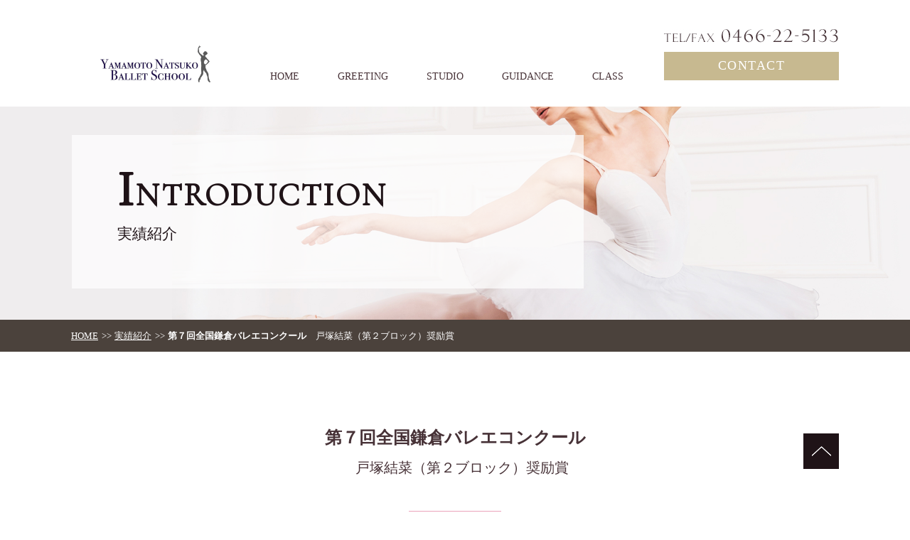

--- FILE ---
content_type: text/html; charset=UTF-8
request_url: http://yn-ballet.com/introduction/177/
body_size: 25510
content:
<!DOCTYPE HTML>
<html lang="ja">
  <head>
    <meta charset="UTF-8">
    <meta name="format-detection" content="telephone=no">
    
    	<style>img:is([sizes="auto" i], [sizes^="auto," i]) { contain-intrinsic-size: 3000px 1500px }</style>
	
		<!-- All in One SEO 4.2.9 - aioseo.com -->
		<title>第７回全国鎌倉バレエコンクール 戸塚結菜（第２ブロック）奨励賞 - 山本なつ子バレエスクール</title>
		<meta name="robots" content="max-image-preview:large" />
		<link rel="canonical" href="http://yn-ballet.com/introduction/177/" />
		<meta name="generator" content="All in One SEO (AIOSEO) 4.2.9 " />
		<meta property="og:locale" content="ja_JP" />
		<meta property="og:site_name" content="山本なつ子バレエスクール -" />
		<meta property="og:type" content="article" />
		<meta property="og:title" content="第７回全国鎌倉バレエコンクール 戸塚結菜（第２ブロック）奨励賞 - 山本なつ子バレエスクール" />
		<meta property="og:url" content="http://yn-ballet.com/introduction/177/" />
		<meta property="article:published_time" content="2018-03-20T10:39:32+00:00" />
		<meta property="article:modified_time" content="2018-03-20T10:39:32+00:00" />
		<meta name="twitter:card" content="summary_large_image" />
		<meta name="twitter:title" content="第７回全国鎌倉バレエコンクール 戸塚結菜（第２ブロック）奨励賞 - 山本なつ子バレエスクール" />
		<script type="application/ld+json" class="aioseo-schema">
			{"@context":"https:\/\/schema.org","@graph":[{"@type":"BreadcrumbList","@id":"http:\/\/yn-ballet.com\/introduction\/177\/#breadcrumblist","itemListElement":[{"@type":"ListItem","@id":"http:\/\/yn-ballet.com\/#listItem","position":1,"item":{"@type":"WebPage","@id":"http:\/\/yn-ballet.com\/","name":"\u30db\u30fc\u30e0","url":"http:\/\/yn-ballet.com\/"},"nextItem":"http:\/\/yn-ballet.com\/introduction\/177\/#listItem"},{"@type":"ListItem","@id":"http:\/\/yn-ballet.com\/introduction\/177\/#listItem","position":2,"item":{"@type":"WebPage","@id":"http:\/\/yn-ballet.com\/introduction\/177\/","name":"\u7b2c\uff17\u56de\u5168\u56fd\u938c\u5009\u30d0\u30ec\u30a8\u30b3\u30f3\u30af\u30fc\u30eb\u3000\u6238\u585a\u7d50\u83dc\uff08\u7b2c\uff12\u30d6\u30ed\u30c3\u30af\uff09\u5968\u52b1\u8cde","url":"http:\/\/yn-ballet.com\/introduction\/177\/"},"previousItem":"http:\/\/yn-ballet.com\/#listItem"}]},{"@type":"Organization","@id":"http:\/\/yn-ballet.com\/#organization","name":"\u5c71\u672c\u306a\u3064\u5b50\u30d0\u30ec\u30a8\u30b9\u30af\u30fc\u30eb","url":"http:\/\/yn-ballet.com\/"},{"@type":"Person","@id":"http:\/\/yn-ballet.com\/author\/admin_yn-ballet\/#author","url":"http:\/\/yn-ballet.com\/author\/admin_yn-ballet\/","name":"admin_yn-ballet","image":{"@type":"ImageObject","@id":"http:\/\/yn-ballet.com\/introduction\/177\/#authorImage","url":"https:\/\/secure.gravatar.com\/avatar\/8ce8abc659b2eb3d13e588f8806835de?s=96&d=mm&r=g","width":96,"height":96,"caption":"admin_yn-ballet"}},{"@type":"WebPage","@id":"http:\/\/yn-ballet.com\/introduction\/177\/#webpage","url":"http:\/\/yn-ballet.com\/introduction\/177\/","name":"\u7b2c\uff17\u56de\u5168\u56fd\u938c\u5009\u30d0\u30ec\u30a8\u30b3\u30f3\u30af\u30fc\u30eb \u6238\u585a\u7d50\u83dc\uff08\u7b2c\uff12\u30d6\u30ed\u30c3\u30af\uff09\u5968\u52b1\u8cde - \u5c71\u672c\u306a\u3064\u5b50\u30d0\u30ec\u30a8\u30b9\u30af\u30fc\u30eb","inLanguage":"ja","isPartOf":{"@id":"http:\/\/yn-ballet.com\/#website"},"breadcrumb":{"@id":"http:\/\/yn-ballet.com\/introduction\/177\/#breadcrumblist"},"author":{"@id":"http:\/\/yn-ballet.com\/author\/admin_yn-ballet\/#author"},"creator":{"@id":"http:\/\/yn-ballet.com\/author\/admin_yn-ballet\/#author"},"datePublished":"2018-03-20T10:39:32+09:00","dateModified":"2018-03-20T10:39:32+09:00"},{"@type":"WebSite","@id":"http:\/\/yn-ballet.com\/#website","url":"http:\/\/yn-ballet.com\/","name":"\u5c71\u672c\u306a\u3064\u5b50\u30d0\u30ec\u30a8\u30b9\u30af\u30fc\u30eb","inLanguage":"ja","publisher":{"@id":"http:\/\/yn-ballet.com\/#organization"}}]}
		</script>
		<!-- All in One SEO -->

<link rel='dns-prefetch' href='//www.googletagmanager.com' />
<script type="text/javascript">
/* <![CDATA[ */
window._wpemojiSettings = {"baseUrl":"https:\/\/s.w.org\/images\/core\/emoji\/15.0.3\/72x72\/","ext":".png","svgUrl":"https:\/\/s.w.org\/images\/core\/emoji\/15.0.3\/svg\/","svgExt":".svg","source":{"concatemoji":"http:\/\/yn-ballet.com\/wp-includes\/js\/wp-emoji-release.min.js?ver=6.7.4"}};
/*! This file is auto-generated */
!function(i,n){var o,s,e;function c(e){try{var t={supportTests:e,timestamp:(new Date).valueOf()};sessionStorage.setItem(o,JSON.stringify(t))}catch(e){}}function p(e,t,n){e.clearRect(0,0,e.canvas.width,e.canvas.height),e.fillText(t,0,0);var t=new Uint32Array(e.getImageData(0,0,e.canvas.width,e.canvas.height).data),r=(e.clearRect(0,0,e.canvas.width,e.canvas.height),e.fillText(n,0,0),new Uint32Array(e.getImageData(0,0,e.canvas.width,e.canvas.height).data));return t.every(function(e,t){return e===r[t]})}function u(e,t,n){switch(t){case"flag":return n(e,"\ud83c\udff3\ufe0f\u200d\u26a7\ufe0f","\ud83c\udff3\ufe0f\u200b\u26a7\ufe0f")?!1:!n(e,"\ud83c\uddfa\ud83c\uddf3","\ud83c\uddfa\u200b\ud83c\uddf3")&&!n(e,"\ud83c\udff4\udb40\udc67\udb40\udc62\udb40\udc65\udb40\udc6e\udb40\udc67\udb40\udc7f","\ud83c\udff4\u200b\udb40\udc67\u200b\udb40\udc62\u200b\udb40\udc65\u200b\udb40\udc6e\u200b\udb40\udc67\u200b\udb40\udc7f");case"emoji":return!n(e,"\ud83d\udc26\u200d\u2b1b","\ud83d\udc26\u200b\u2b1b")}return!1}function f(e,t,n){var r="undefined"!=typeof WorkerGlobalScope&&self instanceof WorkerGlobalScope?new OffscreenCanvas(300,150):i.createElement("canvas"),a=r.getContext("2d",{willReadFrequently:!0}),o=(a.textBaseline="top",a.font="600 32px Arial",{});return e.forEach(function(e){o[e]=t(a,e,n)}),o}function t(e){var t=i.createElement("script");t.src=e,t.defer=!0,i.head.appendChild(t)}"undefined"!=typeof Promise&&(o="wpEmojiSettingsSupports",s=["flag","emoji"],n.supports={everything:!0,everythingExceptFlag:!0},e=new Promise(function(e){i.addEventListener("DOMContentLoaded",e,{once:!0})}),new Promise(function(t){var n=function(){try{var e=JSON.parse(sessionStorage.getItem(o));if("object"==typeof e&&"number"==typeof e.timestamp&&(new Date).valueOf()<e.timestamp+604800&&"object"==typeof e.supportTests)return e.supportTests}catch(e){}return null}();if(!n){if("undefined"!=typeof Worker&&"undefined"!=typeof OffscreenCanvas&&"undefined"!=typeof URL&&URL.createObjectURL&&"undefined"!=typeof Blob)try{var e="postMessage("+f.toString()+"("+[JSON.stringify(s),u.toString(),p.toString()].join(",")+"));",r=new Blob([e],{type:"text/javascript"}),a=new Worker(URL.createObjectURL(r),{name:"wpTestEmojiSupports"});return void(a.onmessage=function(e){c(n=e.data),a.terminate(),t(n)})}catch(e){}c(n=f(s,u,p))}t(n)}).then(function(e){for(var t in e)n.supports[t]=e[t],n.supports.everything=n.supports.everything&&n.supports[t],"flag"!==t&&(n.supports.everythingExceptFlag=n.supports.everythingExceptFlag&&n.supports[t]);n.supports.everythingExceptFlag=n.supports.everythingExceptFlag&&!n.supports.flag,n.DOMReady=!1,n.readyCallback=function(){n.DOMReady=!0}}).then(function(){return e}).then(function(){var e;n.supports.everything||(n.readyCallback(),(e=n.source||{}).concatemoji?t(e.concatemoji):e.wpemoji&&e.twemoji&&(t(e.twemoji),t(e.wpemoji)))}))}((window,document),window._wpemojiSettings);
/* ]]> */
</script>
<style id='wp-emoji-styles-inline-css' type='text/css'>

	img.wp-smiley, img.emoji {
		display: inline !important;
		border: none !important;
		box-shadow: none !important;
		height: 1em !important;
		width: 1em !important;
		margin: 0 0.07em !important;
		vertical-align: -0.1em !important;
		background: none !important;
		padding: 0 !important;
	}
</style>
<link rel='stylesheet' id='wp-block-library-css' href='http://yn-ballet.com/wp-includes/css/dist/block-library/style.min.css?ver=6.7.4' type='text/css' media='all' />
<style id='classic-theme-styles-inline-css' type='text/css'>
/*! This file is auto-generated */
.wp-block-button__link{color:#fff;background-color:#32373c;border-radius:9999px;box-shadow:none;text-decoration:none;padding:calc(.667em + 2px) calc(1.333em + 2px);font-size:1.125em}.wp-block-file__button{background:#32373c;color:#fff;text-decoration:none}
</style>
<style id='global-styles-inline-css' type='text/css'>
:root{--wp--preset--aspect-ratio--square: 1;--wp--preset--aspect-ratio--4-3: 4/3;--wp--preset--aspect-ratio--3-4: 3/4;--wp--preset--aspect-ratio--3-2: 3/2;--wp--preset--aspect-ratio--2-3: 2/3;--wp--preset--aspect-ratio--16-9: 16/9;--wp--preset--aspect-ratio--9-16: 9/16;--wp--preset--color--black: #000000;--wp--preset--color--cyan-bluish-gray: #abb8c3;--wp--preset--color--white: #ffffff;--wp--preset--color--pale-pink: #f78da7;--wp--preset--color--vivid-red: #cf2e2e;--wp--preset--color--luminous-vivid-orange: #ff6900;--wp--preset--color--luminous-vivid-amber: #fcb900;--wp--preset--color--light-green-cyan: #7bdcb5;--wp--preset--color--vivid-green-cyan: #00d084;--wp--preset--color--pale-cyan-blue: #8ed1fc;--wp--preset--color--vivid-cyan-blue: #0693e3;--wp--preset--color--vivid-purple: #9b51e0;--wp--preset--gradient--vivid-cyan-blue-to-vivid-purple: linear-gradient(135deg,rgba(6,147,227,1) 0%,rgb(155,81,224) 100%);--wp--preset--gradient--light-green-cyan-to-vivid-green-cyan: linear-gradient(135deg,rgb(122,220,180) 0%,rgb(0,208,130) 100%);--wp--preset--gradient--luminous-vivid-amber-to-luminous-vivid-orange: linear-gradient(135deg,rgba(252,185,0,1) 0%,rgba(255,105,0,1) 100%);--wp--preset--gradient--luminous-vivid-orange-to-vivid-red: linear-gradient(135deg,rgba(255,105,0,1) 0%,rgb(207,46,46) 100%);--wp--preset--gradient--very-light-gray-to-cyan-bluish-gray: linear-gradient(135deg,rgb(238,238,238) 0%,rgb(169,184,195) 100%);--wp--preset--gradient--cool-to-warm-spectrum: linear-gradient(135deg,rgb(74,234,220) 0%,rgb(151,120,209) 20%,rgb(207,42,186) 40%,rgb(238,44,130) 60%,rgb(251,105,98) 80%,rgb(254,248,76) 100%);--wp--preset--gradient--blush-light-purple: linear-gradient(135deg,rgb(255,206,236) 0%,rgb(152,150,240) 100%);--wp--preset--gradient--blush-bordeaux: linear-gradient(135deg,rgb(254,205,165) 0%,rgb(254,45,45) 50%,rgb(107,0,62) 100%);--wp--preset--gradient--luminous-dusk: linear-gradient(135deg,rgb(255,203,112) 0%,rgb(199,81,192) 50%,rgb(65,88,208) 100%);--wp--preset--gradient--pale-ocean: linear-gradient(135deg,rgb(255,245,203) 0%,rgb(182,227,212) 50%,rgb(51,167,181) 100%);--wp--preset--gradient--electric-grass: linear-gradient(135deg,rgb(202,248,128) 0%,rgb(113,206,126) 100%);--wp--preset--gradient--midnight: linear-gradient(135deg,rgb(2,3,129) 0%,rgb(40,116,252) 100%);--wp--preset--font-size--small: 13px;--wp--preset--font-size--medium: 20px;--wp--preset--font-size--large: 36px;--wp--preset--font-size--x-large: 42px;--wp--preset--spacing--20: 0.44rem;--wp--preset--spacing--30: 0.67rem;--wp--preset--spacing--40: 1rem;--wp--preset--spacing--50: 1.5rem;--wp--preset--spacing--60: 2.25rem;--wp--preset--spacing--70: 3.38rem;--wp--preset--spacing--80: 5.06rem;--wp--preset--shadow--natural: 6px 6px 9px rgba(0, 0, 0, 0.2);--wp--preset--shadow--deep: 12px 12px 50px rgba(0, 0, 0, 0.4);--wp--preset--shadow--sharp: 6px 6px 0px rgba(0, 0, 0, 0.2);--wp--preset--shadow--outlined: 6px 6px 0px -3px rgba(255, 255, 255, 1), 6px 6px rgba(0, 0, 0, 1);--wp--preset--shadow--crisp: 6px 6px 0px rgba(0, 0, 0, 1);}:where(.is-layout-flex){gap: 0.5em;}:where(.is-layout-grid){gap: 0.5em;}body .is-layout-flex{display: flex;}.is-layout-flex{flex-wrap: wrap;align-items: center;}.is-layout-flex > :is(*, div){margin: 0;}body .is-layout-grid{display: grid;}.is-layout-grid > :is(*, div){margin: 0;}:where(.wp-block-columns.is-layout-flex){gap: 2em;}:where(.wp-block-columns.is-layout-grid){gap: 2em;}:where(.wp-block-post-template.is-layout-flex){gap: 1.25em;}:where(.wp-block-post-template.is-layout-grid){gap: 1.25em;}.has-black-color{color: var(--wp--preset--color--black) !important;}.has-cyan-bluish-gray-color{color: var(--wp--preset--color--cyan-bluish-gray) !important;}.has-white-color{color: var(--wp--preset--color--white) !important;}.has-pale-pink-color{color: var(--wp--preset--color--pale-pink) !important;}.has-vivid-red-color{color: var(--wp--preset--color--vivid-red) !important;}.has-luminous-vivid-orange-color{color: var(--wp--preset--color--luminous-vivid-orange) !important;}.has-luminous-vivid-amber-color{color: var(--wp--preset--color--luminous-vivid-amber) !important;}.has-light-green-cyan-color{color: var(--wp--preset--color--light-green-cyan) !important;}.has-vivid-green-cyan-color{color: var(--wp--preset--color--vivid-green-cyan) !important;}.has-pale-cyan-blue-color{color: var(--wp--preset--color--pale-cyan-blue) !important;}.has-vivid-cyan-blue-color{color: var(--wp--preset--color--vivid-cyan-blue) !important;}.has-vivid-purple-color{color: var(--wp--preset--color--vivid-purple) !important;}.has-black-background-color{background-color: var(--wp--preset--color--black) !important;}.has-cyan-bluish-gray-background-color{background-color: var(--wp--preset--color--cyan-bluish-gray) !important;}.has-white-background-color{background-color: var(--wp--preset--color--white) !important;}.has-pale-pink-background-color{background-color: var(--wp--preset--color--pale-pink) !important;}.has-vivid-red-background-color{background-color: var(--wp--preset--color--vivid-red) !important;}.has-luminous-vivid-orange-background-color{background-color: var(--wp--preset--color--luminous-vivid-orange) !important;}.has-luminous-vivid-amber-background-color{background-color: var(--wp--preset--color--luminous-vivid-amber) !important;}.has-light-green-cyan-background-color{background-color: var(--wp--preset--color--light-green-cyan) !important;}.has-vivid-green-cyan-background-color{background-color: var(--wp--preset--color--vivid-green-cyan) !important;}.has-pale-cyan-blue-background-color{background-color: var(--wp--preset--color--pale-cyan-blue) !important;}.has-vivid-cyan-blue-background-color{background-color: var(--wp--preset--color--vivid-cyan-blue) !important;}.has-vivid-purple-background-color{background-color: var(--wp--preset--color--vivid-purple) !important;}.has-black-border-color{border-color: var(--wp--preset--color--black) !important;}.has-cyan-bluish-gray-border-color{border-color: var(--wp--preset--color--cyan-bluish-gray) !important;}.has-white-border-color{border-color: var(--wp--preset--color--white) !important;}.has-pale-pink-border-color{border-color: var(--wp--preset--color--pale-pink) !important;}.has-vivid-red-border-color{border-color: var(--wp--preset--color--vivid-red) !important;}.has-luminous-vivid-orange-border-color{border-color: var(--wp--preset--color--luminous-vivid-orange) !important;}.has-luminous-vivid-amber-border-color{border-color: var(--wp--preset--color--luminous-vivid-amber) !important;}.has-light-green-cyan-border-color{border-color: var(--wp--preset--color--light-green-cyan) !important;}.has-vivid-green-cyan-border-color{border-color: var(--wp--preset--color--vivid-green-cyan) !important;}.has-pale-cyan-blue-border-color{border-color: var(--wp--preset--color--pale-cyan-blue) !important;}.has-vivid-cyan-blue-border-color{border-color: var(--wp--preset--color--vivid-cyan-blue) !important;}.has-vivid-purple-border-color{border-color: var(--wp--preset--color--vivid-purple) !important;}.has-vivid-cyan-blue-to-vivid-purple-gradient-background{background: var(--wp--preset--gradient--vivid-cyan-blue-to-vivid-purple) !important;}.has-light-green-cyan-to-vivid-green-cyan-gradient-background{background: var(--wp--preset--gradient--light-green-cyan-to-vivid-green-cyan) !important;}.has-luminous-vivid-amber-to-luminous-vivid-orange-gradient-background{background: var(--wp--preset--gradient--luminous-vivid-amber-to-luminous-vivid-orange) !important;}.has-luminous-vivid-orange-to-vivid-red-gradient-background{background: var(--wp--preset--gradient--luminous-vivid-orange-to-vivid-red) !important;}.has-very-light-gray-to-cyan-bluish-gray-gradient-background{background: var(--wp--preset--gradient--very-light-gray-to-cyan-bluish-gray) !important;}.has-cool-to-warm-spectrum-gradient-background{background: var(--wp--preset--gradient--cool-to-warm-spectrum) !important;}.has-blush-light-purple-gradient-background{background: var(--wp--preset--gradient--blush-light-purple) !important;}.has-blush-bordeaux-gradient-background{background: var(--wp--preset--gradient--blush-bordeaux) !important;}.has-luminous-dusk-gradient-background{background: var(--wp--preset--gradient--luminous-dusk) !important;}.has-pale-ocean-gradient-background{background: var(--wp--preset--gradient--pale-ocean) !important;}.has-electric-grass-gradient-background{background: var(--wp--preset--gradient--electric-grass) !important;}.has-midnight-gradient-background{background: var(--wp--preset--gradient--midnight) !important;}.has-small-font-size{font-size: var(--wp--preset--font-size--small) !important;}.has-medium-font-size{font-size: var(--wp--preset--font-size--medium) !important;}.has-large-font-size{font-size: var(--wp--preset--font-size--large) !important;}.has-x-large-font-size{font-size: var(--wp--preset--font-size--x-large) !important;}
:where(.wp-block-post-template.is-layout-flex){gap: 1.25em;}:where(.wp-block-post-template.is-layout-grid){gap: 1.25em;}
:where(.wp-block-columns.is-layout-flex){gap: 2em;}:where(.wp-block-columns.is-layout-grid){gap: 2em;}
:root :where(.wp-block-pullquote){font-size: 1.5em;line-height: 1.6;}
</style>
<link rel='stylesheet' id='wp-pagenavi-css' href='http://yn-ballet.com/wp-content/plugins/wp-pagenavi/pagenavi-css.css?ver=2.70' type='text/css' media='all' />

<!-- Google アナリティクス スニペット (Site Kit が追加) -->
<script type="text/javascript" src="https://www.googletagmanager.com/gtag/js?id=G-K3Y9NJE6L3" id="google_gtagjs-js" async></script>
<script type="text/javascript" id="google_gtagjs-js-after">
/* <![CDATA[ */
window.dataLayer = window.dataLayer || [];function gtag(){dataLayer.push(arguments);}
gtag("js", new Date());
gtag("set", "developer_id.dZTNiMT", true);
gtag("config", "G-K3Y9NJE6L3");
/* ]]> */
</script>

<!-- (ここまで) Google アナリティクス スニペット (Site Kit が追加) -->
<link rel="https://api.w.org/" href="http://yn-ballet.com/wp-json/" /><link rel="EditURI" type="application/rsd+xml" title="RSD" href="http://yn-ballet.com/xmlrpc.php?rsd" />
<meta name="generator" content="WordPress 6.7.4" />
<link rel='shortlink' href='http://yn-ballet.com/?p=177' />
<link rel="alternate" title="oEmbed (JSON)" type="application/json+oembed" href="http://yn-ballet.com/wp-json/oembed/1.0/embed?url=http%3A%2F%2Fyn-ballet.com%2Fintroduction%2F177%2F" />
<link rel="alternate" title="oEmbed (XML)" type="text/xml+oembed" href="http://yn-ballet.com/wp-json/oembed/1.0/embed?url=http%3A%2F%2Fyn-ballet.com%2Fintroduction%2F177%2F&#038;format=xml" />
<meta name="generator" content="Site Kit by Google 1.92.0" />    <link rel="stylesheet" type="text/css" href="http://yn-ballet.com/css/common/layout.css">
    <link rel="stylesheet" type="text/css" href="http://yn-ballet.com/css/common/general.css">
    <link rel="stylesheet" type="text/css" href="http://yn-ballet.com/css/index.css">
        <link rel="stylesheet" type="text/css" href="http://yn-ballet.com/css/sub.css">
        <link rel="stylesheet" type="text/css" href="http://yn-ballet.com/css/slick.css">
    <script src="http://yn-ballet.com/js/jquery.js"></script>
    <script src="http://yn-ballet.com/js/common.js"></script>
    <script src="http://yn-ballet.com/js/slick.js"></script>
    <script src="https://maps.googleapis.com/maps/api/js?key=AIzaSyDieXHw1nACgXuOaZ3n5ujR7odvASQwRV8"></script>

    <script>
    var map;
    var brooklyn = new google.maps.LatLng(35.328620, 139.481222);
    var MY_MAPTYPE_ID = 'Pandy_style';
 
function initialize() {
   
  var featureOpts = [
    {
        "stylers": [
            {
                "hue": "#eba3bb"
            },
            {
                "saturation": 0
            }
        ],
        "elementType": "all",
        "featureType": "all"
    }
     
]
   
  var mapOptions = {
    zoom: 15,
    center: brooklyn,
    mapTypeControlOptions: {
      mapTypeIds: [google.maps.MapTypeId.ROADMAP, MY_MAPTYPE_ID]
    },
    mapTypeId: MY_MAPTYPE_ID
  };
 
   map = new google.maps.Map(document.getElementById('map-canvas'),
      mapOptions);
 
 
 
  var marker = new google.maps.Marker({
      position: brooklyn,
      map: map,
  });
 
   
  var styledMapOptions = {
    name: 'Pandy Map'
  };
 
var customMapType = new google.maps.StyledMapType(featureOpts, styledMapOptions);
 
  map.mapTypes.set(MY_MAPTYPE_ID, customMapType);
 
}
 
google.maps.event.addDomListener(window, 'load', initialize);
 
    </script>
        

    <!-- Global site tag (gtag.js) - Google Analytics -->
    <script async src="https://www.googletagmanager.com/gtag/js?id=UA-111609901-1"></script>
    <script>
      window.dataLayer = window.dataLayer || [];
      function gtag(){dataLayer.push(arguments);}
      gtag('js', new Date());

      gtag('config', 'UA-111609901-1');
    </script>
  </head>
  <body>
    <div id="container">
      <header id="gHeader" class="clearfix">
        <h1><a href="http://www.yn-ballet.com"><img src="http://yn-ballet.com/wp-content/uploads/2025/03/logo.png" alt="YAMAMOTO NATSUKO Ballet School"></a></h1>
        <nav id="gNavi">
          <ul>
            <li><a href="http://www.yn-ballet.com">HOME</a></li>
            <li><a href="http://yn-ballet.com/greeting.html">GREETING</a></li>
            <li><a href="http://yn-ballet.com/studio.html">STUDIO</a></li>
            <li><a href="http://yn-ballet.com/guide.html">GUIDANCE</a></li>
            <li><a href="http://yn-ballet.com/class.html">CLASS</a></li>
            <li class="sp"><a href="http://yn-ballet.com/contact.html">CONTACT</a></li>
            <li class="sp"><a href="tel:0466225133">0466-22-5133</a></li>
          </ul>
        </nav>
        <ul class="link pc">
          <li><img src="http://yn-ballet.com/img/common/tel_img.jpg" alt="TEL/FAX 0466-22-5133"></li>
          <li><a href="http://yn-ballet.com/contact.html">CONTACT</a></li>
        </ul>
        <div class="menu sp" id="toggle"><span class="top"></span><span class="middle"></span><span class="bottom"></span></div>
      </header>
      <section id="main">
<div id="sub_visual" class="txtBox">
  <div class="comBox">
    <div class="subBox">
      <h2>INTRODUCTION<span>実績紹介</span></h2>
    </div>
  </div>
</div>
<!-- ▽content | Sub-contents -->
<div id="sub_contents" class="wrap-introduction-single">
  <div class="bread_crumb_list">
    <ul class="bread_crumb">
      <li class="level-1 top"><a href="http://yn-ballet.com/">HOME</a></li>
	      <li class="level-2 sub"><a href="http://yn-ballet.com//introduction.html">実績紹介</a></li>
          <li class="level-3 sub tail current"><b>第７回全国鎌倉バレエコンクール</b>　戸塚結菜（第２ブロック）奨励賞</li>
    </ul>
  </div>
  <section>
    <h3 class="top"><b>第７回全国鎌倉バレエコンクール</b>　戸塚結菜（第２ブロック）奨励賞</h3>
    <p><em class="date">2017年</em></p>
    		      </section>
</div>
<div id="map-canvas" style="width:100%;height:400px"></div>
<div class="pageTop"><a href="#container"><img src="http://yn-ballet.com/img/common/pagetop.jpg" alt=""></a></div>
</section>
<footer id="gFooter">
  <ul class="fNavi clearfix">
    <li><a href="http://www.yn-ballet.com">ホーム</a><span class="pc">｜</span></li>
    <li><a href="http://yn-ballet.com/greeting.html">代表あいさつ</a><span class="pc">｜</span></li>
    <li><a href="http://yn-ballet.com/studio.html">スタジオ案内</a><span class="pc">｜</span></li>
    <li><a href="http://yn-ballet.com/guide.html">初めての方へ</a><span class="pc">｜</span></li>
    <li><a href="http://yn-ballet.com/class.html">クラス内容</a><span class="pc">｜</span></li>
    <li><a href="http://yn-ballet.com/time.html">タイムテーブル</a><span class="pc">｜</span></li>
    <li><a href="http://yn-ballet.com/introduction.html">実績紹介</a><span class="pc">｜</span></li>
    <li><a href="http://yn-ballet.com/news.html">お知らせ</a><span class="pc">｜</span></li>
    <li><a href="http://yn-ballet.com/contact.html">お問い合わせ</a><span class="pc">｜</span></li>
    <li><a href="http://yn-ballet.com/privacy.html">プライバシーポリシー</a></li>
  </ul>
  <div class="comBox clearfix">
    <div class="logo"><a href="http://www.yn-ballet.com"><img src="http://yn-ballet.com/wp-content/uploads/2025/03/logo.png" alt="YAMAMOTO NATSUKO Ballet School"></a></div>
    <div class="address">
      <p>〒251-0031<br>
        神奈川県藤沢市鵠沼藤が谷4-19-12<br>
        <a href="tel:0466-22-5133">Tel＆Fax　0466-22-5133</a></p>
    </div>
    <ul class="fLink clearfix">
      <li><a href="http://yn-ballet.com/contact.html"><img src="http://yn-ballet.com/img/common/link01.gif" alt="CONTACT"></a></li>
      <li><a href="https://ja-jp.facebook.com/pg/yn.ballet/about/?ref=page_internal" target="_blank"><img src="http://yn-ballet.com/img/common/link02.gif" alt="FACE BOOK"></a></li>
    </ul>
  </div>
  <p class="copyright">Copyright &copy; 2017 NATSUKO YAMAMOTO BALLET SCHOOL. All Rights Reserved</p>
</footer>
</div>
</body>
</html>


--- FILE ---
content_type: text/css
request_url: http://yn-ballet.com/css/common/layout.css
body_size: 7179
content:
@charset "utf-8";
/*------------------------------------------------------------
	デフォルトスタイル
------------------------------------------------------------*/
html, body, div, span, applet, object, iframe,
h1, h2, h3, h4, h5, h6, p, blockquote, pre,
a, abbr, acronym, address, big, cite, code,
del, dfn, em, font, img, ins, kbd, q, s, samp,
small, strike, strong, sub, sup, tt, var,
b, u, i, center,
dl, dt, dd, ol, ul, li,
fieldset, form, label, legend,
table, caption, tbody, tfoot, thead, tr, th, td {
	margin: 0;
	padding: 0;
	background: transparent;
	border: 0;
	outline: 0;

	font-size: 1em;
}

body {
	font-size: 62.5%;
}

body,
table,
input, textarea, select, option {
	font-family: "游明朝","YuMincho","Hiragino Mincho Pro","MS PMincho","ＭＳ Ｐ明朝","ヒラギノ明朝 Pro W6",serif;
}

article, aside, canvas, details, figcaption, figure,
footer, header, hgroup, menu, nav, section, summary {
	display: block;
}

ol, ul {
	list-style: none;
}

blockquote, q {
	quotes: none;
}

:focus {
	outline: 0;
}

ins {
	text-decoration: none;
}

del {
	text-decoration: line-through;
}

img {
	vertical-align: top;
}

a,
a:link {
	color: #473237;
	text-decoration: none;
}

a:visited {
	color: #473237;
	text-decoration: none;
}

a:hover {
	color: #473237;
	text-decoration: none;
	opacity: 0.7;
}

a:active {
	color: #473237;
	text-decoration: none;
}

/*------------------------------------------------------------
	レイアウト
------------------------------------------------------------*/
body {
	min-width: 1280px;
	color: #473237;
	font-size: 14px;
	line-height: 1.5;
	text-size-adjust: none;
	-webkit-text-size-adjust: none;
	background-color: #FFF;
}

#container {
	text-align: left;
}

#main {

}

a[href^="tel:"] {
	cursor: default;
	pointer-events: none;
}

.sp {
	display: none !important;
}

@media all and (min-width: 768px) and (max-width: 1024px) {
}

@media all and (min-width: 0) and (max-width: 767px) {
	body {
		min-width: inherit;
		font-size: 12px;
	}

	a:hover,
	a:hover img {
		opacity: 1 !important;
	}

	.sp {
		display: block !important;
	}
	
	.pc {
		display: none !important;
	}
	
	a[href^="tel:"] {
		cursor: pointer;
		pointer-events: auto;
	}

	
}
/*------------------------------------------------------------
	ヘッダー
------------------------------------------------------------*/
#gHeader {
	margin: 0 auto;
	padding: 41px 0 32px;
	width: 1080px;
	font-family: Felix Titling;
}

#gHeader h1 {
	margin-top: 22px;
	float: left;
}

#gHeader .link {
	width: 246px;
	float: right;
	letter-spacing: 1.5px;
}

#gHeader .link li:first-child {
	margin-bottom: 11px;
}

#gHeader .link li a {
	padding: 6px 5px 7px;
	display: block;
	text-align: center;
	font-size: 18px;
	color: #fff;
	background-color: #C7B990;
}

@media all and (min-width: 0) and (max-width: 767px) {
	#gHeader {
		margin: 0;
		padding: 10px;
		width: auto;
		position: relative;
	}
	
	#gHeader h1 {
		margin-top: 0;
	}
	
	#gHeader h1 img {
		width: 150px;
	}
}
/*------------------------------------------------------------
	gNavi
------------------------------------------------------------*/
#gNavi {
	margin-top: 56px;
	float: left;
	width: 580px;
	text-align: center;
}

#gNavi li {
	margin: 0 25px;
	display: inline;
	font-size: 14px;
}

@media all and (min-width: 768px) {
	#gNavi {
		display: block !important;
	}
}

@media all and (min-width: 0) and (max-width: 767px) {
	#gNavi {
		margin-top: 0;
		width: 100%;
		float: none;
		display: none;
		position: absolute;
		top: 100%;
		left: 0;	
		background-color: rgba(251,252,253,0.9);
		z-index: 500;
	}
	
	#gNavi ul {
		padding: 0 10px 20px;
		overflow: hidden;
		box-sizing: border-box;
	}
	
	#gNavi li {
		margin: 0;
		display: block;
		border-bottom: 	1px solid #000;
	}
	
	#gNavi li a {
		padding: 12px 5px;
		width: 100%;
		display: block;
		box-sizing: border-box;
	}
	
	.menu {
		margin: 5px 4px 0 0;
		position: relative;
		float: right;
		height: 20px;
		width: 25px;
		cursor: pointer;
		z-index: 100;
		transition: opacity .25s ease;
		-webkit-transition: all .3s ease;
		transition: all .3s ease;
	}
	
	.menu.active .top {
		-webkit-transform: translateY(7px) translateX(0) rotate(45deg);
		-ms-transform: translateY(7px) translateX(0) rotate(45deg);
		transform: translateY(7px) translateX(0) rotate(45deg);
		background: #231f20;
	}
	
	.menu.active .middle {
		opacity: 0;
		background: #231f20;
	}
	
	.menu.active .bottom {
		-webkit-transform: translateY(-7px) translateX(0) rotate(-45deg);
		-ms-transform: translateY(-7px) translateX(0) rotate(-45deg);
		transform: translateY(-7px) translateX(0) rotate(-45deg);
		background: #231f20;
	}
	
	.menu span {
		background: #231f20;
		border: none;
		height: 3px;
		width: 100%;
		position: absolute;
		top: 0;
		left: 0;
		-webkit-transition: all .35s ease;
		transition: all .35s ease;
		cursor: pointer;
	}
	
	.menu span:nth-of-type(2) {
		top: 7px;
	}
	
	.menu span:nth-of-type(3) {
		top: 14px;
	}
}

/*------------------------------------------------------------
	pageTop
------------------------------------------------------------*/
#main .pageTop {
	position: fixed;
	bottom: 60px;
	right: 100px;
	z-index: 550;
}

@media all and (min-width: 0) and (max-width: 767px) {
	#main .pageTop {
		bottom: 40px;
		right: 15px;
	}
	
	#main .pageTop img {
		width: 35px;
	}
}
/*------------------------------------------------------------
	フッター
------------------------------------------------------------*/
#gFooter {
	padding-bottom: 15px;
}

#gFooter .fNavi {
	margin-bottom: 70px;
	padding: 22px 20px 17px;
	text-align: center;
	background-color: #1F1317;
}

#gFooter .fNavi li {
	display: inline;
	font-size: 12px;
	color: #fff;
}

#gFooter .fNavi li a {
	margin: 0 13px 0 7px;
	color: #fff;
}

#gFooter .comBox {
	margin-bottom: 44px;
}

#gFooter .logo {
	margin-right: 22px;
	float: left;
}

#gFooter .address {
	width: 240px;
	float: left;
	font-size: 12px;
}

#gFooter .fLink {
	width: 500px;
	float: right;
}

#gFooter .fLink li {
	float: left;
}

#gFooter .fLink li:last-child {
	float: right;
}

#gFooter .copyright {
	text-align: center;
	color: #848383;
	font-size: 11px;
}


@media all and (min-width: 0) and (max-width: 767px) {
	#gFooter {
		padding-bottom: 10px;
	}
	
	#gFooter .fNavi {
		margin-bottom: 20px;
		padding: 0;
	}
	
	#gFooter .fNavi li {
		width: 50%;
		float: left;
		border-right: 1px solid #fff;
		border-bottom: 1px solid #fff;
		box-sizing: border-box;
	}
	
	#gFooter .fNavi li:nth-child(2n) {
		border-right: none;
	}
		
	#gFooter .fNavi li a {
		padding: 10px;
		margin: 0;
		display: block;
	}

	#gFooter .comBox {
		margin-bottom: 20px;
		text-align: center;
	}

	#gFooter .logo {
		margin: 0 0 15px;
		float: none;
	}

	#gFooter .logo img {
		width: 150px;
	}

	#gFooter .address {
		margin-bottom: 15px;
		width: auto;
		float: none;
		font-size: 11px;
	}

	#gFooter .fLink {
		width: auto;
		float: none;
	}
	
	#gFooter .fLink li {
		margin-bottom: 7px;
		float: none;
	}
	
	#gFooter .fLink li:last-child {
		margin-bottom: 0;
	}
	
	#gFooter .fLink li img {
		width: 200px;
	}

	#gFooter .fLink li:last-child {
		float: none;
	}

	#gFooter .copyright {
		font-size: 8px;
	}

}

--- FILE ---
content_type: text/css
request_url: http://yn-ballet.com/css/common/general.css
body_size: 2327
content:
@charset "utf-8";
/*------------------------------------------------------------
	書式設定
------------------------------------------------------------*/
/* テキストの位置 */
.taLeft { text-align: left !important; }
.taCenter { text-align: center !important; }
.taRight { text-align: right !important; }

/* フォントの大きさ（プラス） */
.fsP1 { font-size: 1.08em !important; }
.fsP2 { font-size: 1.16em !important; }
.fsP3 { font-size: 1.24em !important; }
.fsP4 { font-size: 1.32em !important; }
.fsP5 { font-size: 1.4em !important; }

/* フォントの大きさ（マイナス） */
.fsM1 { font-size: 0.92em !important; }
.fsM2 { font-size: 0.84em !important; }
.fsM3 { font-size: 0.76em !important; }
.fsM4 { font-size: 0.68em !important; }
.fsM5 { font-size: 0.6em !important; }

/* フォントの太さ */
.fwNormal { font-weight: normal !important; }
.fwBold { font-weight: bold !important; }

/*------------------------------------------------------------
	微調整用クラス（※多用しないこと）
------------------------------------------------------------*/
.mt0 { margin-top: 0 !important; }
.mb0 { margin-bottom: 0 !important; }

/*------------------------------------------------------------
	汎用スタイル
------------------------------------------------------------*/
	* html .clearfix {
		zoom: 1;
	}

	*+html .clearfix {
		zoom: 1;
	}

.clearfix:after {
	height: 0;
	visibility: hidden;
	content: ".";
	display: block;
	clear: both;
}

/*------------------------------------------------------------
	common
------------------------------------------------------------*/
.comBox {
	margin: 0 auto;
	width: 1078px;
}

.comLink a {
	padding: 19px 25px 14px;
	min-width: 240px;
	text-align: center;
	color: #fff;
	font-size: 18px;
	display: inline-block;
	box-sizing: border-box;
	background: #EBA3BB url(../../img/common/icon01.png) no-repeat right 23px center;
}

.headLine01 {
	margin-bottom: 74px;
	text-align: center;
}

@media all and (min-width: 0) and (max-width: 767px) {
	.comBox {
		margin: 0 10px;
		width: auto;
	}

	.comLink a {
		padding: 10px;
		min-width: 180px;
		font-size: 14px;
		background: #EBA3BB url(../../img/common/icon01.png) no-repeat right 15px center;
	}

	.headLine01 {
		margin-bottom: 30px;
	}

	.headLine01 img {
		height: 46px;
	}
	
}

--- FILE ---
content_type: text/css
request_url: http://yn-ballet.com/css/index.css
body_size: 5564
content:
@charset "utf-8";
/*------------------------------------------------------------
	トープページ
------------------------------------------------------------*/
#main .mainImg {
}

#main .mainImg ul li {
	position: relative;
}

#main .mainImg ul li img {
	width: 100%;
}

#main .mainImg h2 {
	margin: -99px -540px 0 0;
	position: absolute;
	top: 50%;
	right: 50%;
}

#main .slick-list {
	z-index: 0;
}

#main .mainImg .slick-dots {
	padding: 7px 0 11px;
	position: absolute;
	bottom: 0;
	left: 0;
	width: 100%;
	text-align: center;
	z-index: 300;
	background-color: rgba(31,19,12,0.8)
}

#main .mainImg .slick-dots li {
	margin: 0 10px;
	display: inline-block;
	float: none;
	width: 50px;
	height: 6px;
	overflow: hidden;
	background: #A59FA1;
	cursor: pointer;
}

#main .mainImg .slick-dots li.slick-active {
	background: #FEFFFF;
}

#main .mainImg .slick-dots li button {
	display: none;
}

#main .txtBox {
	margin-bottom: 104px;
	padding: 133px 0;
	background: url(../img/index/txt_box_bg.jpg) no-repeat bottom center;
	background-size: cover;
}

#main .txtBox .subBox {
	padding: 49px 64px;
	width: 720px;
	box-sizing: border-box;
	background-color: rgba(255,255,255,0.7);
}

#main .txtBox h3 {
	margin-bottom: 34px;
}

#main h4 {
	margin-bottom: 36px;
	font-size: 26px;
	line-height: 1.61;
	font-weight: normal;
}

#main .txtBox p {
	margin: 0 50px 54px 0;
}

#main p {
	line-height: 2.14;
}

#main .photoUl {
	margin-top: -80px;
}

#main .photoUl li {
	margin-top: 80px;
	float: left;
}

#main .photoUl li:nth-child(2n) {
	float: right;
}

#main .photoUl li a {
	position: relative;
	display: block;
}

#main .photoUl li a:hover {
	opacity: 1;
}

#main .photoUl li a:hover .linkBox {
	display: block;
}

#main .photoUl .linkBox {
	padding: 103px 10px 10px;
	width: 100%;
	height: 100%;
	display: none;
	text-align: center;
	color: #fff;
	position: absolute;
	left: 0;
	top: 0;
	box-sizing: border-box;
	background-color: rgba(199,185,144,0.8);
}

#main .photoUl .linkBox .ttl01 {
	margin-bottom: 4px;
	font-size: 18px;
	line-height: 1.2;
}

#main .photoUl .linkBox .ttl02 {
	margin-bottom: 18px;
	font-size: 36px;
	line-height: 1.2;
}

#main .photoUl .linkBox p {
	line-height: 1.7;
}

#main .comBox01 {
}

#main .textBox {
	margin-top: -35px;
	padding: 235px 0 160px;
	text-align: center;
	background: url(../img/index/conts_bg.jpg) no-repeat bottom center;
}

#main .textBox .bg-g a {
	background: #e2e2e2 url(../../img/common/icon03.png) no-repeat right 23px center;
	color: #1a0b0f;
}

#main .h4Ttl {
	margin-bottom: 9px;
	font-size: 30px;
	letter-spacing: 3px;
}

#main .textBox p {
	margin-bottom: 26px;
}

#main .textBox .en {
	letter-spacing: 1.5px;
}

#main .textBox .lastTxt {
	margin-bottom: 49px;
}

#main .newsBox {
	padding: 61px 0 60px;
	/*background-color: #EBA3BB;*/
	background-color: #e2e2e2;
}

#main .newsBox h3 {
	margin-bottom: 75px;
}

#main .newsUl {
	margin: -40px 0 79px;
}

#main .newsUl li {
	margin-top: 40px;
	padding-left: 44px;
	width: 33.333%;
	float: left;
	/*border-right: 1px solid #fff;*/
	border-right: 1px solid #EBA3BB;
	box-sizing: border-box;
}

#main .newsUl dl {
	margin-top: -5px;
	/*color: #fff;*/
	color: #EBA3BB;
}

#main .newsUl dt {
	margin-bottom: 11px;
}

#main .newsUl dd {
	font-size: 16px;
}

#main .newsUl dd a {
	/*color: #fff;*/
	color: #EBA3BB;
}

#main .newsBox .comLink {
	text-align: center;
}

#main .newsBox .comLink a {
	color:#EBA3BB;
	background-image: url(../img/common/icon02.png);
	background-color: #fff;
}

#main .map iframe {
	width: 100%;
	height: 394px;
}

@media all and (min-width: 0) and (max-width: 767px) {
	#main {
		margin-bottom: 30px;
	}
	
	#main .mainImg h2 {
		margin: -25px -145px 0 0;
	}
	
	#main .mainImg li h2 img {
		width: 160px;
	}

	#main .mainImg .slick-dots {
		padding: 0 0 3px;
	}

	#main .mainImg .slick-dots li {
		margin: 0 5px;
		width: 30px;
		height: 4px;
	}

	#main .txtBox {
		margin-bottom: 20px;
		padding: 40px 10px;
		background-size: auto 100%;
	}

	#main .txtBox .subBox {
		padding: 20px 15px;
		width: auto;
	}

	#main .txtBox h3 {
		margin-bottom: 10px;
	}

	#main .txtBox h3 img {
		width: 100px;
	}

	#main h4 {
		margin-bottom: 5px;
		font-size: 16px;
	}

	#main .txtBox p {
		margin: 0 0 15px 0;
	}

	#main .photoUl {
		margin: 0;
	}

	#main .photoUl li {
		margin-top: 20px;
		float: none;
	}
	
	#main .photoUl li img {
		width: 100%;
	}

	#main .photoUl li:nth-child(2n) {
		float: none;
	}

	#main .photoUl .linkBox {
		padding: 10px;
		height: 60px;
		top: auto;
		bottom: 0;
	}
	
	#main .photoUl li a .linkBox {
		display: block;
	}

	#main .photoUl .linkBox .ttl01 {
		margin-bottom: 0;
		font-size: 14px;
	}
	
	#main .photoUl .linkBox .ttl02 {
		margin-bottom: 0;
		font-size: 24px;
	}
	
	#main .textBox {
		margin-top: 0;
		padding: 40px 0 50px;
		background-size: 320px auto;
	}

	#main .h4Ttl {
		margin-bottom: 5px;
		font-size: 17px;
		letter-spacing: 1px;
	}

	#main .textBox p {
		margin-bottom: 4px;
	}
	
	#main .textBox .en {
		letter-spacing: 1px;
	}

	#main .textBox .lastTxt {
		margin-bottom: 30px;
	}

	#main .newsBox {
		padding: 30px 0;
	}

	#main .newsBox h3 {
		margin-bottom: 25px;
	}

	#main .newsUl {
		margin: 0 0 40px;
	}

	#main .newsUl li {
		margin-top: 10px;
		padding: 0 0 10px;
		width: auto;
		float: none;
		border-right: none;
		/*border-bottom: 1px solid #fff;*/
		border-bottom: 1px solid #EBA3BB;
	}

	#main .newsUl dl {
		margin-top: 0;
	}

	#main .newsUl dt {
		margin-bottom: 0;
		font-size: 12px;
	}

	#main .newsUl dd {
		font-size: 14px;
	}

	#main .map iframe {
		height: 200px;
	}
	
}


--- FILE ---
content_type: text/css
request_url: http://yn-ballet.com/css/sub.css
body_size: 30824
content:
@import url(https://fonts.googleapis.com/css?family=Cormorant+Garamond);
@import url(https://fonts.googleapis.com/css?family=Italianno);
@import url('https://fonts.googleapis.com/css?family=Pinyon+Script');

/* sub_visual
----------------------------------- */
#sub_visual.txtBox {margin-bottom:0px;padding: 40px 0;background: url(../img/index/txt_box_bg.jpg) no-repeat bottom center;background-size: cover;}
#sub_visual.txtBox .subBox {padding: 30px 64px;}
#sub_visual{height:220px;}
#sub_visual h2{ color:#1F1317;font-family: 'Cormorant Garamond', serif;text-transform: uppercase;width: 1080px; margin: 0px auto 20px; font-size:45px; text-align: left; line-height:120%; padding-top:20px;letter-spacing:0.05em;}
#sub_visual h2 span{ display:block; font-size:21px;text-transform: uppercase; font-weight:normal;font-family: "游明朝","YuMincho","Hiragino Mincho Pro","MS PMincho","ＭＳ Ｐ明朝","ヒラギノ明朝 Pro W6",serif;letter-spacing:normal;}
#sub_visual h2:first-letter{ font-size:70px;}

/* tab
----------------------------------- */
#sub_contents .tablist{ width: 760px; margin: 80px auto 0px;}
#sub_contents .tab li{float:left;cursor:pointer; width:auto; border:1px solid #f4ecd7; text-align:center; padding:15px 80px;font-size:34px;font-family: 'Italianno', cursive;}
#sub_contents .tab li span{font-family: "游明朝","YuMincho","Hiragino Mincho Pro","MS PMincho","ＭＳ Ｐ明朝","ヒラギノ明朝 Pro W6",serif; font-size: 15px; margin-left: 10px;}
#sub_contents .tab li:last-child{margin-right:0px; float:right;}
#sub_contents .tab li:hover{background:url(../images/price/ttl.png) no-repeat 1% 50%,url(../images/common/bg02.jpg);color:#f18126;}	
#sub_contents .tab li.select{color:#EBA3BB;background:#faf7ef;}
#sub_contents .content {padding:0px 0 60px;background:#fff;}
#sub_contents .content li.content_wrap {}
#sub_contents .hide {display:none;}
#sub_contents .tab.btn_bath li{float:left; margin-right:0px; cursor:pointer; width:44%; border:1px dashed #ccc5b3; text-align:center; padding:15px 10px;font-size:15px;}
#sub_contents .tab.btn_bath li:last-child{float:right; margin-right:0px; cursor:pointer; width:44%; border:1px dashed #ccc5b3; text-align:center; padding:15px 10px;font-size:15px;}
#sub_contents .tab.rec li{width:300px; margin-bottom: 20px; margin-right: 0px;}
#sub_contents .tab.rec li:nth-child(even){ float: right;}

/* bread_crumb_list
----------------------------------- */
.bread_crumb_list{ margin:0px auto 0px;padding:10px 0px 10px 0px;text-align: left;background-color: rgba(31,19,12,0.8);  color:#fff;}
.bread_crumb_list ul{ margin: 0 auto; width:1080px;}
.bread_crumb li { display:inline; font-size:13px;}
.bread_crumb li:after {content : '>>';padding-left:5px;}
.bread_crumb li:last-child:after { content : '';}
.bread_crumb li a { text-decoration:underline; color:#fff;}
.bread_crumb li a:hover{ text-decoration:none;}
.bread_crumb li.current {}

/* sub_contents
----------------------------------- */
#sub_contents {line-height:180%;font-size: 14px;margin:0px auto 0px; text-align:left;padding:0px 0px 100px;}
#sub_contents section{ width:1080px; margin:0 auto;}
#sub_contents h2{font-size: 30px; margin-top: 1.5em;}
#sub_contents h5{font-size: 1rem; margin-top: 1rem;}
#sub_contents h3{text-align:center; font-size:24px; font-weight: bold;margin-bottom:40px; width:100%;position: relative;display: inline-block; margin-top:100px;font-family: "游明朝","YuMincho","Hiragino Mincho Pro","MS PMincho","ＭＳ Ｐ明朝","ヒラギノ明朝 Pro W6",serif; color:#473237;line-height:210%;}
/*#sub_contents h3 span{ font-size:70px; display:block;font-family: 'Italianno', cursive; letter-spacing:0.1em; font-weight:normal;}*/
#sub_contents h3 span{ font-size:62px; display:block;font-family: 'Pinyon Script', cursive; letter-spacing:0.1em; font-weight:normal;}
#sub_contents h4{ margin:30px 0px 15px; font-size:24px;}
#sub_contents p{ text-align:center; margin-bottom:30px; font-size:14px;}
#sub_contents ul.ulbox{ text-align:left;}
#sub_contents ul.ulbox li{list-style:disc; list-style-position:inside;margin-right:0px;float:inherit;width:inherit;position: relative;}
#sub_contents hr{ border:1px solid #e8e1e2; margin-top:40px;margin-bottom:30px;border-width: 1px 0 0 0;}

/* studio
----------------------------------- */
.infiniteslide01{ padding:50px 0px; background-color: hsla(45, 33%, 25%, 0.05);}
#sub_contents table.tbl_studio{ margin-bottom:10px; margin-top:0px; width:100%; border:1px solid #f7efd6; padding:10px 20px;}
#sub_contents table.tbl_studio tr {border-bottom:1px solid #f7efd6;display:block; padding:10px 0px;}
#sub_contents table.tbl_studio tr:first-child{border-top:none;}
#sub_contents table.tbl_studio tr:last-child{border-bottom:none;}
#sub_contents table.tbl_studio th{ padding:12px 10px 12px 10px; width:280px; text-align:center; background:#EBA3BB; color: #fff;}
#sub_contents table.tbl_studio td{ padding:12px 10px 12px 40px;}
#sub_contents table.tbl_studio td img{ width:100%;}

/* greeting
----------------------------------- */
#sub_contents .greeting_area{background: url(../img/greeting/greeting_area.png) no-repeat #fff; padding:50px 50px; background-size:cover; box-sizing: border-box; height:900px; position: relative;}
#sub_contents .greeting_img{ float: right; margin-top:40px; z-index:9999; position:relative; right:100px;}
#sub_contents .greeting_img img{ width:200px;}
#sub_contents .greeting_area p{ color: #fff; text-align: left; font-size:15px;}
#sub_contents .greeting_area p span{font-size: 34px; display: block; text-align:center; border-top:1px solid #333;border-bottom:1px solid #333; margin:20px 0px 20px; line-height:150%; padding:10px 0px;}
#sub_contents .greeting_area p span small{ font-size:18px; display:block;}
#sub_contents ul.profile_list{ background-color: hsla(44, 76%, 90%, 0.6);padding: 35px 40px; position: absolute; height: 260px; width:1000px;}
#sub_contents ul.profile_list li{ list-style-type: disc; list-style-position: inside; font-weight: bold;}
#sub_contents ul.profile_list li:first-child{ list-style-type: inherit; font-size: 34px; margin-bottom: 15px;}
#sub_contents ul.profile_list li:first-child span{ font-size: 20px; margin-left: 20px;}

/* class
----------------------------------- */
#sub_contents table.tbl_class tr.ttl th{ padding:20px 10px 20px 10px;text-align:center; background:#EBA3BB; width:240px; font-size:16px; color: #fff;}
#sub_contents table.tbl_class th{ padding:12px 10px 12px 10px;text-align:center; background:#EBA3BB; width:160px; color: #fff;}
#sub_contents table.tbl_class td{ padding:10px 10px 10px 20px;min-width:150px;border:1px solid #f7efd6;}
#sub_contents table.tbl_class td:nth-child(4){min-width:400px;}
#sub_contents table.common_class {width: 100%; margin-top: 1rem;}
#sub_contents table.common_class tr th {width: 30%; background: #e2e2e2; color: #ec94b1;}
#sub_contents table.common_class tr.ttl th{background: #e2e2e2; color: #ec94b1;}

/* time
----------------------------------- */
#sub_contents p.txtleft { text-align:left; margin:0px 0px 5px;}
#sub_contents table.tbl_time { width:100%; margin-bottom:20px;}
#sub_contents table.tbl_time th{ padding:20px 10px 20px 10px;text-align:center; background:#EBA3BB; width:150px; font-size:18px; color: #fff;}
#sub_contents table.tbl_time td{ padding:10px 10px 10px 20px;width:150px;border:1px solid #f7efd6; font-size:14px; line-height:140%;}
#sub_contents table.tbl_time td.adult{ background:#fffcf5;}
#sub_contents table.tbl_time td.child{ background:#fff5f8;}

/* guide
----------------------------------- */
#sub_contents .guide_area p{ font-size:18px; margin-bottom:0px; text-align:center;}
#sub_contents .guide_area p.mb50{ margin-bottom:50px; display:block;}
#sub_contents .guide_area h4 {position: relative;padding: 0 20px 0; display:block; text-align:center; font-size:32px; margin:0 auto 30px; width:60%;}
#sub_contents .guide_area h4:after {position: absolute;bottom: 0;left: 0;z-index: -1;content: '';width: 100%;height: 18px;background-color: #EBA3BB;}
#sub_contents ul.guide_list{}
#sub_contents ul.guide_list li{ width:28%;background-image: url(../img/price/bg01.jpg) no-repeat; border:1px solid #C7B990;padding:30px 19px; float:left; margin-right:25px; height:400px;}
#sub_contents ul.guide_list li:nth-child(2){background-image: url(../img/price/bg02.jpg) no-repeat;}
#sub_contents ul.guide_list li:nth-child(3){float:right; margin-right:0px;background-image: url(../img/price/bg03.jpg) no-repeat;}
#sub_contents ul.guide_list li dt{ font-size:22px; border-bottom:3px solid #C7B990; margin-bottom:10px; padding-bottom:5px;}
#sub_contents ul.guide_list li dt span{ font-size:52px; margin-right:10px;font-family: 'Italianno', cursive; color:#bd9c3d;}
#sub_contents ul.guide_list li dt small{ font-size: 15px;}
#sub_contents ul.guide_list li dd.img{ width:100%;margin:10px 0px;}
#sub_contents ul.guide_list li dd.img img{ width:100%; height:180px;}
#sub_contents ul.guide_list li table{ width:100%;}
#sub_contents ul.guide_list li table th{ width:100px;}
#sub_contents ul.guide_list li table tr{ border-bottom:1px solid #ccc; display:block;}
#sub_contents ul.guide_list.lect li{ width:100%;background-image: url(../img/price/bg01.jpg) no-repeat; border:1px solid #C7B990;padding:20px; float:left; margin-right:0px; height:auto; margin-bottom:20px;}
#sub_contents ul.guide_list.lect li:nth-child(2){float: left;}

#sub_contents ul.guide_list02 li{border:1px solid #C7B990;padding:20px; margin-top: 20px;}
#sub_contents ul.guide_list02 li:nth-child(1){margin-top: 0;}
#sub_contents ul.guide_list02 li dl{overflow: hidden;}
#sub_contents ul.guide_list02 li dt{float: left; border-bottom: none; margin-bottom: 0;}
#sub_contents ul.guide_list02 li dd{float: right; width: calc( 100% - 240px );}
#sub_contents ul.guide_list02 li dd span{font-size:52px; margin-right:10px;font-family: 'Italianno', cursive; color:#bd9c3d;}
#sub_contents ul.guide_list02 li dd small{font-size: 15px;}
#sub_contents ul.guide_list02 li dd div{font-size:22px; margin-top: 1rem; border-bottom:3px solid #C7B990; margin-bottom:1rem; padding-bottom:5px;}
#sub_contents ul.guide_list02 li dd p{text-align: left;}

/* introduction
----------------------------------- */
#sub_contents ul.introduction_list{}
#sub_contents ul.introduction_list li{ list-style-position: inside; margin:15px 0px;}
/*#sub_contents ul.introduction_list li{ list-style-position: inside; margin:15px 0px; overflow: hidden; text-overflow: ellipsis; white-space: nowrap;}*/
#sub_contents ul.introduction_list li span{ background: #EBA3BB; padding:3px 10px; width: 110px; text-align: center; display: inline-block; margin-right: 15px; color: #fff;}
#sub_contents ul.introduction_list li .txt{display: inline-block;overflow: auto;vertical-align: middle;width: 86%;margin-bottom: 0;text-align: left;}
#sub_contents ul.introduction_list br{margin-left: 130px;}

/* introduction/detail
----------------------------------- */
#sub_contents.wrap-introduction-single h3{ font-weight: 400; font-size: 20px;}
#sub_contents.wrap-introduction-single h3 b{ display: block; font-size: 24px;}
#sub_contents.wrap-introduction-single .date{ background: #EBA3BB; padding: 3px 10px; width: 110px; text-align: center; display: inline-block; color: #fff;}

/* news
----------------------------------- */
#sub_contents .newsBox {padding: 20px 0 60px;background-color: #EBA3BB;}
#sub_contents .newsUl {margin: 0px 0 50px;}
#sub_contents .newsUl li {padding-top: 20px;padding-bottom: 20px;padding-left: 44px;width: 33.333%;float: left;border-right: 1px solid #EBA3BB;border-bottom: 1px solid #fff;border-top: 1px solid #fff;border-left: 1px solid #fff;box-sizing: border-box;}
#sub_contents .newsUl li:nth-child(3n) { border-right:none;}
#sub_contents .newsUl li:hover{ border: 1px solid #EBA3BB;}
#sub_contents .newsUl dd:hover a{ color:#fff;}
#sub_contents .newsUl dl {margin-top: -5px;color: #EBA3BB;}
#sub_contents .newsUl dt {margin-bottom: 11px;}
#sub_contents .newsUl dd {font-size: 16px;}
#sub_contents .newsUl dd a {color: #EBA3BB;}
#sub_contents .newsBox .comLink {text-align: center;}
#sub_contents .newsBox .comLink a {color:#EBA3BB;background-image: url(../img/common/icon02.png);background-color: #EBA3BB;}

/*page_navi
------------------------------*/
section .wp-pagenavi {clear: both;text-align:center;margin-top:50px;}
section .wp-pagenavi a,.wp-pagenavi span {display: inline-block;color: #000;background-color: #fff; background: #faf7ef; padding: 8px 12px;margin: 0 2px 5px;white-space: nowrap;text-align: center;text-decoration: none;}
section .wp-pagenavi span.pages {display: none;}
section .wp-pagenavi a:hover{color: #FFF;background-color: #C7B990;}
section .wp-pagenavi span.current{color: #fff;background-color: #C7B990;font-weight: bold;}

/* privacy
----------------------------------- */
#sub_contents.privacy h3{text-align:left; font-size:24px; font-weight: bold;margin-bottom:40px; width:100%;position: relative;display: inline-block; margin-top:50px;font-family: "游明朝","YuMincho","Hiragino Mincho Pro","MS PMincho","ＭＳ Ｐ明朝","ヒラギノ明朝 Pro W6",serif; color:#473237;}
#sub_contents.privacy h3:before {content: '';position: absolute;bottom: -15px;display: inline-block;width:60px;height:1px;left:0%;-moz-transform: translateX(0%);-webkit-transform: translateX(0%);-ms-transform: translateX(0%);transform: translateX(0%);background-color:#473237;border-radius: 2px;}
#sub_contents.privacy p{ text-align:left;}

/* contact
----------------------------------- */
#sub_contents table.defTable01{ margin-bottom:10px; margin-top:0px; width:100%; border:1px solid #f7efd6; padding:10px 20px;}
#sub_contents table.defTable01 tr {border-bottom:1px solid #f7efd6;display:block; padding:10px 0px;}
#sub_contents table.defTable01 tr:first-child{border-top:none;}
#sub_contents table.defTable01 tr:last-child{border-bottom:none;}
#sub_contents table.defTable01 th{ padding:12px 10px 12px 10px; width:280px; text-align:center; background:#f7efd6;}
#sub_contents table.defTable01 td{ padding:12px 10px 12px 40px;}

#sub_contents table.defTable01 td.cen, .agrBox{ text-align:center;}
#sub_contents table.defTable01 .clrred { color:#FF0000;font-style:normal; margin-left:5px;padding:2px 5px;font-size:12px;}
#sub_contents table.defTable01 td.cen input{ text-align:center;padding: 10px;color: #fff;font-size: 16px;width:340px;cursor: pointer;font-weight: normal; background:#C7B990; border:3px solid #fff; outline:1px solid #C7B990;}
#sub_contents table.defTable01 td.cen input:hover{ background: #C7B990; color:#fff;padding: 10px 10px 10px; opacity:0.7;}
#sub_contents table.defTable01 input {padding: 10px 10px; background: #fff; font-size:14px;border: 1px solid #f7efd6;}
#sub_contents table.defTable01 textarea  {padding: 10px 10px; width: calc(100% - 20px);background: #fff;font-size:13px; border: 1px solid #f7efd6;}
#sub_contents table.defTable01 tr.bbn {border: none!important;}
#sub_contents table.defTable01 tr.bbn th{border: none!important;}
#sub_contents table.defTable01 tr.bbn td.cen{border: none!important;text-align:center; display:block;}

/* button
----------------------------------- */
#sub_contents .btn{text-align: center; margin-top: 20px; }
#sub_contents .button { margin:70px auto;display: block;width:500px;height: 54px;text-align: center;text-decoration: none;line-height: 54px;outline: none; margin: 0 auto; font-size:14px;font-family: "Rounded Mplus 1c";font-weight: bold; text-align:center;}
#sub_contents .button::before,#sub_contents .button::after {position: absolute;z-index: -1;display: block;content: '';}
#sub_contents .button,#sub_contents .button::before,
#sub_contents .button::after {-webkit-box-sizing: border-box;-moz-box-sizing: border-box;box-sizing: border-box;-webkit-transition: all .3s;transition: all .3s;}
#sub_contents .button {position: relative;z-index: 2;background-color: #fff;border: 3px solid #1F1317;color: #1F1317;line-height: 50px;overflow: hidden;}
#sub_contents .button:hover {color: #fff; opacity:1.0;}
#sub_contents .button::after {top: 0;left: 0;width: 100%;height: 100%;-webkit-transform: scale(.5);transform: scale(.5);}
#sub_contents .button:hover::after {background: #1F1317;-webkit-transform: scale(1);transform: scale(1);}

@media all and (min-width: 0) and (max-width: 767px) {
	
/* sub_visual
----------------------------------- */
#sub_visual.txtBox {margin-bottom:0px;padding:30px 0;background: url(../img/index/txt_box_bg.jpg) no-repeat bottom center;background-size: cover;}
#sub_visual.txtBox .subBox {padding:20px 20px;}
#sub_visual{height:150px;}
#sub_visual h2{ color:#1F1317;font-family: 'Cormorant Garamond', serif;text-transform: uppercase;width: 94%; margin: 0px auto 20px; font-size:30px; text-align: left; line-height:120%; padding-top:20px;letter-spacing:0.05em;}
#sub_visual h2 span{ display:block; font-size:18px;text-transform: uppercase; font-weight:normal;font-family: "游明朝","YuMincho","Hiragino Mincho Pro","MS PMincho","ＭＳ Ｐ明朝","ヒラギノ明朝 Pro W6",serif;letter-spacing:normal;}
#sub_visual h2:first-letter{ font-size:40px;}

/* tab
----------------------------------- */
#sub_contents .tablist{ width: 100%; margin: 40px auto 0px;}
#sub_contents .tab li{ float: none!important; padding: 0;}
#sub_contents .tab li+li{ margin-top: 15px;}
#sub_contents .tab li a{ display: block; padding: 15px;}

/* bread_crumb_list
----------------------------------- */
.bread_crumb_list{ margin:0px auto 0px;padding:10px 0px 10px 0px;text-align: left;background-color: rgba(31,19,12,0.8);  color:#fff;}
.bread_crumb_list ul{ margin: 0 auto; width:94%;}
.bread_crumb li { display:inline; font-size:13px;}
.bread_crumb li:after {content : '>>';padding-left:5px;}
.bread_crumb li:last-child:after { content : '';}
.bread_crumb li a { text-decoration:underline; color:#fff;}
.bread_crumb li a:hover{ text-decoration:none;}
.bread_crumb li.current {}

/* sub_contents
----------------------------------- */
#sub_contents {line-height:180%;font-size: 13px;margin:0px auto 0px; text-align:left;padding:0px 0px 20px;}
#sub_contents section{ width:94%; margin:0 auto;}
#sub_contents h3{text-align:center; font-size:18px; font-weight: bold;margin-bottom:20px; width:100%;position: relative;display: inline-block; margin-top:30px;font-family: "游明朝","YuMincho","Hiragino Mincho Pro","MS PMincho","ＭＳ Ｐ明朝","ヒラギノ明朝 Pro W6",serif; color:#473237;line-height:210%;}
#sub_contents h3 span{ font-size:32px; display:block; letter-spacing:0.1em; font-weight:normal;}
#sub_contents h4{ margin:20px 0px 15px; font-size:16px;}
#sub_contents p{ text-align:center; margin-bottom:20px; font-size:13px; line-height:160%;}
#sub_contents ul.ulbox{ text-align:left;}
#sub_contents ul.ulbox li{list-style:disc; list-style-position:inside;margin-right:0px;float:inherit;width:inherit;position: relative;}
#sub_contents hr{ border:1px solid #e8e1e2; margin-top:10px;margin-bottom:0px;border-width: 1px 0 0 0;}

/* studio
----------------------------------- */
.infiniteslide01{ padding:50px 0px; background-color: hsla(45, 33%, 25%, 0.05);}
#sub_contents table.tbl_studio{ margin-bottom:10px; margin-top:0px; width:100%; border:1px solid #f7efd6; padding:5px 10px; box-sizing:border-box;}
#sub_contents table.tbl_studio tr {border-bottom:1px solid #f7efd6;display:block; padding:10px 0px;box-sizing:border-box;}
#sub_contents table.tbl_studio tr:first-child{border-top:none;}
#sub_contents table.tbl_studio tr:last-child{border-bottom:none;}
#sub_contents table.tbl_studio th{ padding:8px 10px 8px 10px; width:100%; display:block; text-align:center; background:#f7efd6;box-sizing:border-box;}
#sub_contents table.tbl_studio td{ padding:10px 10px 10px 10px;width:100%; display:block;box-sizing:border-box;}
#sub_contents table.tbl_studio td img{ width:100%;}

#sub_contents ul.guide_list02 li{border: 1px solid #C7B990; padding: 1rem; margin-top: 1rem;}
#sub_contents ul.guide_list02 li:nth-child(1){margin-top: 0;}
#sub_contents ul.guide_list02 li dl{overflow: hidden; border: }
#sub_contents ul.guide_list02 li dt{float: none; width: 100%; text-align: center; border-bottom: none; margin-bottom: 1rem;}
#sub_contents ul.guide_list02 li dt img{max-width: 100%; height: auto;}
#sub_contents ul.guide_list02 li dd{float: none; width: 100%;}
#sub_contents ul.guide_list02 li dd span{font-size:32px; margin-right:10px;font-family: 'Italianno', cursive; color:#bd9c3d;}
#sub_contents ul.guide_list02 li dd div{font-size:18px; margin-top: 1rem;text-align: center; border-bottom:2px solid #C7B990; margin-bottom:1rem; padding-bottom:5px;}
#sub_contents ul.guide_list02 li dd small{font-size: 14px; display: block;}
#sub_contents ul.guide_list02 li dd p{margin-bottom: 0;}

/* greeting
----------------------------------- */
#sub_contents .greeting_area{background: url(../img/greeting/greeting_area.png) no-repeat #fff; padding:20px 10px 30px; background-size:cover; box-sizing: border-box; height:auto; position: relative;}
#sub_contents .greeting_img{ float: left; margin-top:20px; z-index:9999; position: inherit; right:100px; display:block;width:100%; margin:20px auto; text-align:center;}
#sub_contents .greeting_img img{ width:50%; margin:20px auto; text-align:center;}
#sub_contents .greeting_area p{ color: #fff; text-align: left; font-size:13px;}
#sub_contents .greeting_area p span{font-size: 18px; display: block; text-align:center; border-top:1px solid #333;border-bottom:1px solid #333; margin:20px 0px 20px; line-height:150%; padding:10px 0px;}
#sub_contents .greeting_area p span small{ font-size:15px; display:block;}
#sub_contents ul.profile_list{ padding:10px 20px ; position: inherit; height: auto; width:100%; box-sizing:border-box;}
#sub_contents ul.profile_list li{ list-style-type: disc; list-style-position: inside;}
#sub_contents ul.profile_list li:first-child{ list-style-type: inherit; font-size:18px; margin-bottom: 15px;}
#sub_contents ul.profile_list li:first-child span{ font-size:18px; margin-left:10px;}

/* class
----------------------------------- */
#sub_contents table.tbl_class tr.ttl th{ padding:20px 10px 20px 10px;text-align:center; background:#f7efd6; width:240px; font-size:14px;}
#sub_contents table.tbl_class th{ padding:12px 10px 12px 10px;text-align:center; background:#f7efd6; width:160px;}
#sub_contents table.tbl_class td{ padding:10px 10px 10px 20px;min-width:150px;border:1px solid #f7efd6;}
#sub_contents table.tbl_class td:nth-child(4){min-width:400px;}

/* time
----------------------------------- */
#sub_contents .scroll{overflow: auto;white-space: nowrap; margin-bottom:15px;}
#sub_contents .scroll::-webkit-scrollbar{height: 5px;}
#sub_contents .scroll::-webkit-scrollbar-track{background: #f7efd6;}
#sub_contents .scroll::-webkit-scrollbar-thumb {background: #1F1317;}

#sub_contents p.txtleft { text-align:left; margin:0px 0px 5px;}
#sub_contents table.tbl_time { width:100%; margin-bottom:0px;}
#sub_contents table.tbl_time th{ padding:10px 10px 10px 10px;text-align:center; background:#f7efd6; width:150px; font-size:15px;}
#sub_contents table.tbl_time td{ padding:10px 10px 10px 10px;width:150px;border:1px solid #f7efd6; font-size:12px; line-height:120%;}
#sub_contents table.tbl_time td.adult{ background:#fffcf5;}
#sub_contents table.tbl_time td.child{ background:#fff5f8;}

/* guide
----------------------------------- */
#sub_contents .guide_area p{ font-size:13px; margin-bottom:0px; text-align:center; line-height:160%;}
#sub_contents .guide_area p.mb50{ margin-bottom:30px; display:block;}
#sub_contents .guide_area h4 {position: relative;padding: 0 20px 0; display:block; text-align:center; font-size:18px; margin:0 auto 30px; width:90%;}
#sub_contents .guide_area h4:after {position: absolute;bottom: 0;left: 0;z-index: -1;content: '';width: 100%;height: 12px;background-color: #EBA3BB;}
#sub_contents ul.guide_list{}
#sub_contents ul.guide_list li{ width:100%;background-image: url(../img/price/bg01.jpg) no-repeat; border:1px solid #C7B990;padding:20px 10px; float:left; margin-right:0px; height:auto; box-sizing:border-box; margin-bottom:20px;}
#sub_contents ul.guide_list li:nth-child(2){background-image: url(../img/price/bg02.jpg) no-repeat;}
#sub_contents ul.guide_list li:nth-child(3){float:left; margin-right:0px;background-image: url(../img/price/bg03.jpg) no-repeat;}
#sub_contents ul.guide_list li dt{ font-size:18px; border-bottom:3px solid #C7B990; margin-bottom:10px; padding-bottom:5px;}
#sub_contents ul.guide_list li dt span{ font-size:32px; margin-right:10px;font-family: 'Italianno', cursive; color:#bd9c3d;}
#sub_contents ul.guide_list li dd.img{ width:100%;margin:10px 0px;}
#sub_contents ul.guide_list li dd.img img{ width:100%; height:auto;}
#sub_contents ul.guide_list li table{ width:100%;}
#sub_contents ul.guide_list li table th{ width:100px;}
#sub_contents ul.guide_list li table tr{ border-bottom:1px solid #ccc; display:block;}

/* introduction
----------------------------------- */
#sub_contents ul.introduction_list{}
#sub_contents ul.introduction_list li{list-style-position: inside; margin:20px 0px; overflow: visible; text-overflow: clip; white-space: normal;}
#sub_contents ul.introduction_list li span{ background: #EBA3BB; padding:3px 10px; width: 100px; text-align: center; display:block; margin-right:0px; margin-bottom: 10px;color: #fff;}
#sub_contents ul.introduction_list li .txt{display:block;width: 100%;}

/* introduction/detail
----------------------------------- */
#sub_contents.wrap-introduction-single h3{ font-size: 14px;}
#sub_contents.wrap-introduction-single h3 b{ font-size: 18px;}
#sub_contents.wrap-introduction-single .date{ width: 60px;}

/* news
----------------------------------- */
#sub_contents .newsBox {padding: 20px 0 20px;background-color: #EBA3BB;}
#sub_contents .newsUl {margin: 0px 0 0px;}
#sub_contents .newsUl li {padding-top:0px;padding-bottom:0px;padding-left:0px;width:100%;float: none;border-bottom:none;border:none;box-sizing: border-box;}
#sub_contents .newsUl li a{ padding:20px;border: 1px solid #EBA3BB; display:block;box-sizing: border-box;}
#sub_contents .newsUl li:nth-child(3n) { border-right:none;}
#sub_contents .newsUl li:hover{ border:none;}
#sub_contents .newsUl dd:hover a{ color:#fff;}
#sub_contents .newsUl dl {margin-top:0px;color: #EBA3BB;}
#sub_contents .newsUl dt {margin-bottom: 11px;}
#sub_contents .newsUl dd {font-size: 15px;}
#sub_contents .newsUl dd a {color: #EBA3BB;}
#sub_contents .newsBox .comLink {text-align: center;}
#sub_contents .newsBox .comLink a {color:#EBA3BB;background-image: url(../img/common/icon02.png);background-color: #EBA3BB;}

/*page_navi
------------------------------*/
section .wp-pagenavi {clear: both;text-align:center;margin-top:30px;}
section .wp-pagenavi a,.wp-pagenavi span {display: inline-block;color: #000;background-color: #fff; background: #faf7ef; padding: 6px 10px;margin: 0 2px 5px;white-space: nowrap;text-align: center;text-decoration: none;}
section .wp-pagenavi span.pages {display: none;}
section .wp-pagenavi a:hover{color: #FFF;background-color: #C7B990;}
section .wp-pagenavi span.current{color: #fff;background-color: #C7B990;font-weight: bold;}

/* privacy
----------------------------------- */
#sub_contents.privacy h3{text-align:left; font-size:18px; font-weight: bold;margin-bottom:20px; width:100%;position: relative;display: inline-block; margin-top:20px;font-family: "游明朝","YuMincho","Hiragino Mincho Pro","MS PMincho","ＭＳ Ｐ明朝","ヒラギノ明朝 Pro W6",serif; color:#473237;}
#sub_contents.privacy h3:before {content: '';position: absolute;bottom: -5px;display: inline-block;width:60px;height:1px;left:0%;-moz-transform: translateX(0%);-webkit-transform: translateX(0%);-ms-transform: translateX(0%);transform: translateX(0%);background-color:#473237;border-radius: 2px;}
#sub_contents.privacy p{ text-align:left;}

/* contact
----------------------------------- */
#sub_contents table.defTable01{ margin-bottom:10px; margin-top:0px; width:100%; border:1px solid #f7efd6; padding:5px 10px; width:100%;box-sizing:border-box;}
#sub_contents table.defTable01 tr {border-bottom:1px solid #f7efd6;display:block; padding:10px 0px; box-sizing:border-box;}
#sub_contents table.defTable01 tr:first-child{border-top:none;}
#sub_contents table.defTable01 tr:last-child{border-bottom:none;}
#sub_contents table.defTable01 th{ padding:10px 8px 10px 8px; text-align:center; background:#f7efd6; width:100%;box-sizing:border-box; display:block;}
#sub_contents table.defTable01 td{ padding:10px 0px 10px 0px; width:100%; display:block; box-sizing:border-box;}
#sub_contents table.defTable01 td.cen, .agrBox{ text-align:center;}
#sub_contents table.defTable01 .clrred { color:#FF0000;font-style:normal; margin-left:5px;padding:2px 5px;font-size:12px;}
#sub_contents table.defTable01 td.cen input{ text-align:center;padding: 10px;color: #fff;font-size: 13px;width:100%;cursor: pointer;font-weight: normal; background:#C7B990; border:3px solid #fff; outline:1px solid #C7B990;}
#sub_contents table.defTable01 td.cen input:hover{ background: #C7B990; color:#fff;padding: 10px 10px 10px; opacity:0.7;}
#sub_contents table.defTable01 input {padding: 10px 10px; background: #fff; font-size:13px;border: 1px solid #f7efd6; width:100%; box-sizing:border-box;}
#sub_contents table.defTable01 textarea  {padding: 10px 10px; width: calc(100% - 20px);background: #fff;font-size:13px; border: 1px solid #f7efd6;}
#sub_contents table.defTable01 td.tel_area input {width:30%;}
#sub_contents table.defTable01 input[type="checkbox"] { width:4%;} 
#sub_contents table.defTable01 tr.bbn {border: none!important;}
#sub_contents table.defTable01 tr.bbn th{border: none!important;}
#sub_contents table.defTable01 tr.bbn td.cen{border: none!important;text-align:center; display:block;}

/* button
----------------------------------- */
#sub_contents .btn{text-align: center; margin-top: 20px; }
#sub_contents .button { margin:70px auto;display: block;width:100%;height: 54px;text-align: center;text-decoration: none;line-height: 54px;outline: none; margin: 0 auto; font-size:13px;font-family: "Rounded Mplus 1c";font-weight: bold; text-align:center;}
#sub_contents .button::before,#sub_contents .button::after {position: absolute;z-index: -1;display: block;content: '';}
#sub_contents .button,#sub_contents .button::before,
#sub_contents .button::after {-webkit-box-sizing: border-box;-moz-box-sizing: border-box;box-sizing: border-box;-webkit-transition: all .3s;transition: all .3s;}
#sub_contents .button {position: relative;z-index: 2;background-color: #fff;border: 3px solid #1F1317;color: #1F1317;line-height: 50px;overflow: hidden;}
#sub_contents .button:hover {color: #fff; opacity:1.0;}
#sub_contents .button::after {top: 0;left: 0;width: 100%;height: 100%;-webkit-transform: scale(.5);transform: scale(.5);}
#sub_contents .button:hover::after {background: #1F1317;-webkit-transform: scale(1);transform: scale(1);}	
	
	
}